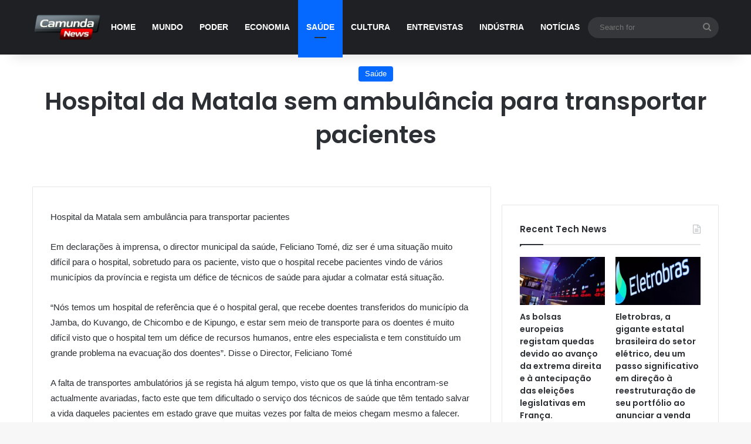

--- FILE ---
content_type: text/html; charset=UTF-8
request_url: https://camundanews.com/hospital-da-matala-sem-ambulancia-para-transportar-pacientes-camunda-news/
body_size: 15879
content:
<!DOCTYPE html>
<html lang="en-US" class="" data-skin="light" prefix="og: http://ogp.me/ns#">
<head>
	<meta charset="UTF-8" />
	<link rel="profile" href="https://gmpg.org/xfn/11" />
	<title>Hospital da Matala sem ambulância para transportar pacientes &#8211; Camunda News &#8211; not&iacute;cias de Angola de do mundo</title>

<meta http-equiv='x-dns-prefetch-control' content='on'>
<link rel='dns-prefetch' href='//cdnjs.cloudflare.com' />
<link rel='dns-prefetch' href='//ajax.googleapis.com' />
<link rel='dns-prefetch' href='//fonts.googleapis.com' />
<link rel='dns-prefetch' href='//fonts.gstatic.com' />
<link rel='dns-prefetch' href='//s.gravatar.com' />
<link rel='dns-prefetch' href='//www.google-analytics.com' />
<link rel='preload' as='script' href='https://ajax.googleapis.com/ajax/libs/webfont/1/webfont.js'>
    <style>
        #wpadminbar #wp-admin-bar-p404_free_top_button .ab-icon:before {
            content: "\f103";
            color:red;
            top: 2px;
        }
    </style>
    <meta name='robots' content='max-image-preview:large' />
<link rel="alternate" type="application/rss+xml" title="Camunda News - not&iacute;cias de Angola de do mundo &raquo; Feed" href="https://camundanews.com/feed/" />
<link rel="alternate" type="application/rss+xml" title="Camunda News - not&iacute;cias de Angola de do mundo &raquo; Comments Feed" href="https://camundanews.com/comments/feed/" />

		<style type="text/css">
			:root{				
			--tie-preset-gradient-1: linear-gradient(135deg, rgba(6, 147, 227, 1) 0%, rgb(155, 81, 224) 100%);
			--tie-preset-gradient-2: linear-gradient(135deg, rgb(122, 220, 180) 0%, rgb(0, 208, 130) 100%);
			--tie-preset-gradient-3: linear-gradient(135deg, rgba(252, 185, 0, 1) 0%, rgba(255, 105, 0, 1) 100%);
			--tie-preset-gradient-4: linear-gradient(135deg, rgba(255, 105, 0, 1) 0%, rgb(207, 46, 46) 100%);
			--tie-preset-gradient-5: linear-gradient(135deg, rgb(238, 238, 238) 0%, rgb(169, 184, 195) 100%);
			--tie-preset-gradient-6: linear-gradient(135deg, rgb(74, 234, 220) 0%, rgb(151, 120, 209) 20%, rgb(207, 42, 186) 40%, rgb(238, 44, 130) 60%, rgb(251, 105, 98) 80%, rgb(254, 248, 76) 100%);
			--tie-preset-gradient-7: linear-gradient(135deg, rgb(255, 206, 236) 0%, rgb(152, 150, 240) 100%);
			--tie-preset-gradient-8: linear-gradient(135deg, rgb(254, 205, 165) 0%, rgb(254, 45, 45) 50%, rgb(107, 0, 62) 100%);
			--tie-preset-gradient-9: linear-gradient(135deg, rgb(255, 203, 112) 0%, rgb(199, 81, 192) 50%, rgb(65, 88, 208) 100%);
			--tie-preset-gradient-10: linear-gradient(135deg, rgb(255, 245, 203) 0%, rgb(182, 227, 212) 50%, rgb(51, 167, 181) 100%);
			--tie-preset-gradient-11: linear-gradient(135deg, rgb(202, 248, 128) 0%, rgb(113, 206, 126) 100%);
			--tie-preset-gradient-12: linear-gradient(135deg, rgb(2, 3, 129) 0%, rgb(40, 116, 252) 100%);
			--tie-preset-gradient-13: linear-gradient(135deg, #4D34FA, #ad34fa);
			--tie-preset-gradient-14: linear-gradient(135deg, #0057FF, #31B5FF);
			--tie-preset-gradient-15: linear-gradient(135deg, #FF007A, #FF81BD);
			--tie-preset-gradient-16: linear-gradient(135deg, #14111E, #4B4462);
			--tie-preset-gradient-17: linear-gradient(135deg, #F32758, #FFC581);

			
					--main-nav-background: #1f2024;
					--main-nav-secondry-background: rgba(0,0,0,0.2);
					--main-nav-primary-color: #0088ff;
					--main-nav-contrast-primary-color: #FFFFFF;
					--main-nav-text-color: #FFFFFF;
					--main-nav-secondry-text-color: rgba(225,255,255,0.5);
					--main-nav-main-border-color: rgba(255,255,255,0.07);
					--main-nav-secondry-border-color: rgba(255,255,255,0.04);
				
			}
		</style>
	<link rel="alternate" title="oEmbed (JSON)" type="application/json+oembed" href="https://camundanews.com/wp-json/oembed/1.0/embed?url=https%3A%2F%2Fcamundanews.com%2Fhospital-da-matala-sem-ambulancia-para-transportar-pacientes-camunda-news%2F" />
<link rel="alternate" title="oEmbed (XML)" type="text/xml+oembed" href="https://camundanews.com/wp-json/oembed/1.0/embed?url=https%3A%2F%2Fcamundanews.com%2Fhospital-da-matala-sem-ambulancia-para-transportar-pacientes-camunda-news%2F&#038;format=xml" />

<meta property="og:title" content="Hospital da Matala sem ambulância para transportar pacientes - Camunda News - not&iacute;cias de Angola de do mundo" />
<meta property="og:type" content="article" />
<meta property="og:description" content="Hospital da Matala sem ambulância para transportar pacientes Em declarações à imprensa, o director m" />
<meta property="og:url" content="https://camundanews.com/hospital-da-matala-sem-ambulancia-para-transportar-pacientes-camunda-news/" />
<meta property="og:site_name" content="Camunda News - not&iacute;cias de Angola de do mundo" />
<meta name="viewport" content="width=device-width, initial-scale=1.0" /><style id='wp-img-auto-sizes-contain-inline-css' type='text/css'>
img:is([sizes=auto i],[sizes^="auto," i]){contain-intrinsic-size:3000px 1500px}
/*# sourceURL=wp-img-auto-sizes-contain-inline-css */
</style>
<style id='wp-emoji-styles-inline-css' type='text/css'>

	img.wp-smiley, img.emoji {
		display: inline !important;
		border: none !important;
		box-shadow: none !important;
		height: 1em !important;
		width: 1em !important;
		margin: 0 0.07em !important;
		vertical-align: -0.1em !important;
		background: none !important;
		padding: 0 !important;
	}
/*# sourceURL=wp-emoji-styles-inline-css */
</style>
<link rel='stylesheet' id='taqyeem-buttons-style-css' href='https://camundanews.com/wp-content/plugins/taqyeem-buttons/assets/style.css?ver=6.9' type='text/css' media='all' />
<link rel='stylesheet' id='tie-css-base-css' href='https://camundanews.com/wp-content/themes/jannah/assets/css/base.min.css?ver=7.2.0' type='text/css' media='all' />
<link rel='stylesheet' id='tie-css-styles-css' href='https://camundanews.com/wp-content/themes/jannah/assets/css/style.min.css?ver=7.2.0' type='text/css' media='all' />
<link rel='stylesheet' id='tie-css-widgets-css' href='https://camundanews.com/wp-content/themes/jannah/assets/css/widgets.min.css?ver=7.2.0' type='text/css' media='all' />
<link rel='stylesheet' id='tie-css-helpers-css' href='https://camundanews.com/wp-content/themes/jannah/assets/css/helpers.min.css?ver=7.2.0' type='text/css' media='all' />
<link rel='stylesheet' id='tie-fontawesome5-css' href='https://camundanews.com/wp-content/themes/jannah/assets/css/fontawesome.css?ver=7.2.0' type='text/css' media='all' />
<link rel='stylesheet' id='tie-css-ilightbox-css' href='https://camundanews.com/wp-content/themes/jannah/assets/ilightbox/dark-skin/skin.css?ver=7.2.0' type='text/css' media='all' />
<link rel='stylesheet' id='tie-css-shortcodes-css' href='https://camundanews.com/wp-content/themes/jannah/assets/css/plugins/shortcodes.min.css?ver=7.2.0' type='text/css' media='all' />
<link rel='stylesheet' id='tie-css-single-css' href='https://camundanews.com/wp-content/themes/jannah/assets/css/single.min.css?ver=7.2.0' type='text/css' media='all' />
<link rel='stylesheet' id='tie-css-print-css' href='https://camundanews.com/wp-content/themes/jannah/assets/css/print.css?ver=7.2.0' type='text/css' media='print' />
<link rel='stylesheet' id='taqyeem-styles-css' href='https://camundanews.com/wp-content/themes/jannah/assets/css/plugins/taqyeem.min.css?ver=7.2.0' type='text/css' media='all' />
<style id='taqyeem-styles-inline-css' type='text/css'>
.wf-active .logo-text,.wf-active h1,.wf-active h2,.wf-active h3,.wf-active h4,.wf-active h5,.wf-active h6,.wf-active .the-subtitle{font-family: 'Poppins';}#main-nav .main-menu > ul > li > a{text-transform: uppercase;}.tie-cat-65,.tie-cat-item-65 > span{background-color:#e67e22 !important;color:#FFFFFF !important;}.tie-cat-65:after{border-top-color:#e67e22 !important;}.tie-cat-65:hover{background-color:#c86004 !important;}.tie-cat-65:hover:after{border-top-color:#c86004 !important;}.tie-cat-73,.tie-cat-item-73 > span{background-color:#2ecc71 !important;color:#FFFFFF !important;}.tie-cat-73:after{border-top-color:#2ecc71 !important;}.tie-cat-73:hover{background-color:#10ae53 !important;}.tie-cat-73:hover:after{border-top-color:#10ae53 !important;}.tie-cat-75,.tie-cat-item-75 > span{background-color:#9b59b6 !important;color:#FFFFFF !important;}.tie-cat-75:after{border-top-color:#9b59b6 !important;}.tie-cat-75:hover{background-color:#7d3b98 !important;}.tie-cat-75:hover:after{border-top-color:#7d3b98 !important;}.tie-cat-78,.tie-cat-item-78 > span{background-color:#34495e !important;color:#FFFFFF !important;}.tie-cat-78:after{border-top-color:#34495e !important;}.tie-cat-78:hover{background-color:#162b40 !important;}.tie-cat-78:hover:after{border-top-color:#162b40 !important;}.tie-cat-79,.tie-cat-item-79 > span{background-color:#795548 !important;color:#FFFFFF !important;}.tie-cat-79:after{border-top-color:#795548 !important;}.tie-cat-79:hover{background-color:#5b372a !important;}.tie-cat-79:hover:after{border-top-color:#5b372a !important;}.tie-cat-80,.tie-cat-item-80 > span{background-color:#4CAF50 !important;color:#FFFFFF !important;}.tie-cat-80:after{border-top-color:#4CAF50 !important;}.tie-cat-80:hover{background-color:#2e9132 !important;}.tie-cat-80:hover:after{border-top-color:#2e9132 !important;}@media (max-width: 991px){.side-aside.normal-side{background: #2f88d6;background: -webkit-linear-gradient(135deg,#5933a2,#2f88d6 );background: -moz-linear-gradient(135deg,#5933a2,#2f88d6 );background: -o-linear-gradient(135deg,#5933a2,#2f88d6 );background: linear-gradient(135deg,#2f88d6,#5933a2 );}}.tie-insta-header {margin-bottom: 15px;}.tie-insta-avatar a {width: 70px;height: 70px;display: block;position: relative;float: left;margin-right: 15px;margin-bottom: 15px;}.tie-insta-avatar a:before {content: "";position: absolute;width: calc(100% + 6px);height: calc(100% + 6px);left: -3px;top: -3px;border-radius: 50%;background: #d6249f;background: radial-gradient(circle at 30% 107%,#fdf497 0%,#fdf497 5%,#fd5949 45%,#d6249f 60%,#285AEB 90%);}.tie-insta-avatar a:after {position: absolute;content: "";width: calc(100% + 3px);height: calc(100% + 3px);left: -2px;top: -2px;border-radius: 50%;background: #fff;}.dark-skin .tie-insta-avatar a:after {background: #27292d;}.tie-insta-avatar img {border-radius: 50%;position: relative;z-index: 2;transition: all 0.25s;}.tie-insta-avatar img:hover {box-shadow: 0px 0px 15px 0 #6b54c6;}.tie-insta-info {font-size: 1.3em;font-weight: bold;margin-bottom: 5px;}
/*# sourceURL=taqyeem-styles-inline-css */
</style>
<script type="text/javascript" src="https://camundanews.com/wp-includes/js/jquery/jquery.min.js?ver=3.7.1" id="jquery-core-js"></script>
<script type="text/javascript" src="https://camundanews.com/wp-includes/js/jquery/jquery-migrate.min.js?ver=3.4.1" id="jquery-migrate-js"></script>
<link rel="https://api.w.org/" href="https://camundanews.com/wp-json/" /><link rel="alternate" title="JSON" type="application/json" href="https://camundanews.com/wp-json/wp/v2/posts/394" /><link rel="EditURI" type="application/rsd+xml" title="RSD" href="https://camundanews.com/xmlrpc.php?rsd" />
<meta name="generator" content="WordPress 6.9" />
<link rel="canonical" href="https://camundanews.com/hospital-da-matala-sem-ambulancia-para-transportar-pacientes-camunda-news/" />
<link rel='shortlink' href='https://camundanews.com/?p=394' />
<script type='text/javascript'>
/* <![CDATA[ */
var taqyeem = {"ajaxurl":"https://camundanews.com/wp-admin/admin-ajax.php" , "your_rating":"Your Rating:"};
/* ]]> */
</script>

 <meta name="description" content="Hospital da Matala sem ambulância para transportar pacientes Em declarações à imprensa, o director municipal da saúde, Feliciano Tomé, diz ser é uma s" /><meta http-equiv="X-UA-Compatible" content="IE=edge">
<style type="text/css">.broken_link, a.broken_link {
	text-decoration: line-through;
}</style><link rel="icon" href="https://camundanews.com/wp-content/uploads/2024/06/cropped-favicon-32x32.png" sizes="32x32" />
<link rel="icon" href="https://camundanews.com/wp-content/uploads/2024/06/cropped-favicon-192x192.png" sizes="192x192" />
<link rel="apple-touch-icon" href="https://camundanews.com/wp-content/uploads/2024/06/cropped-favicon-180x180.png" />
<meta name="msapplication-TileImage" content="https://camundanews.com/wp-content/uploads/2024/06/cropped-favicon-270x270.png" />
<style id="yellow-pencil">
/*
	The following CSS codes are created by the YellowPencil plugin.
	https://yellowpencil.waspthemes.com/
*/
#tie-wrapper .stream-item .stream-item-top{display:none;}#share-buttons-top .share-links{display:none;}.sidebar a .widget-stream-image{display:none;}#tie-wrapper .about-author{display:none;}#post-newsletter{display:none;}.entry-header-outer .entry-header .post-meta{display:none;}@media (min-width:769px){#share-buttons-bottom{display:none;}}
</style><style id='global-styles-inline-css' type='text/css'>
:root{--wp--preset--aspect-ratio--square: 1;--wp--preset--aspect-ratio--4-3: 4/3;--wp--preset--aspect-ratio--3-4: 3/4;--wp--preset--aspect-ratio--3-2: 3/2;--wp--preset--aspect-ratio--2-3: 2/3;--wp--preset--aspect-ratio--16-9: 16/9;--wp--preset--aspect-ratio--9-16: 9/16;--wp--preset--color--black: #000000;--wp--preset--color--cyan-bluish-gray: #abb8c3;--wp--preset--color--white: #ffffff;--wp--preset--color--pale-pink: #f78da7;--wp--preset--color--vivid-red: #cf2e2e;--wp--preset--color--luminous-vivid-orange: #ff6900;--wp--preset--color--luminous-vivid-amber: #fcb900;--wp--preset--color--light-green-cyan: #7bdcb5;--wp--preset--color--vivid-green-cyan: #00d084;--wp--preset--color--pale-cyan-blue: #8ed1fc;--wp--preset--color--vivid-cyan-blue: #0693e3;--wp--preset--color--vivid-purple: #9b51e0;--wp--preset--color--global-color: #0088ff;--wp--preset--gradient--vivid-cyan-blue-to-vivid-purple: linear-gradient(135deg,rgb(6,147,227) 0%,rgb(155,81,224) 100%);--wp--preset--gradient--light-green-cyan-to-vivid-green-cyan: linear-gradient(135deg,rgb(122,220,180) 0%,rgb(0,208,130) 100%);--wp--preset--gradient--luminous-vivid-amber-to-luminous-vivid-orange: linear-gradient(135deg,rgb(252,185,0) 0%,rgb(255,105,0) 100%);--wp--preset--gradient--luminous-vivid-orange-to-vivid-red: linear-gradient(135deg,rgb(255,105,0) 0%,rgb(207,46,46) 100%);--wp--preset--gradient--very-light-gray-to-cyan-bluish-gray: linear-gradient(135deg,rgb(238,238,238) 0%,rgb(169,184,195) 100%);--wp--preset--gradient--cool-to-warm-spectrum: linear-gradient(135deg,rgb(74,234,220) 0%,rgb(151,120,209) 20%,rgb(207,42,186) 40%,rgb(238,44,130) 60%,rgb(251,105,98) 80%,rgb(254,248,76) 100%);--wp--preset--gradient--blush-light-purple: linear-gradient(135deg,rgb(255,206,236) 0%,rgb(152,150,240) 100%);--wp--preset--gradient--blush-bordeaux: linear-gradient(135deg,rgb(254,205,165) 0%,rgb(254,45,45) 50%,rgb(107,0,62) 100%);--wp--preset--gradient--luminous-dusk: linear-gradient(135deg,rgb(255,203,112) 0%,rgb(199,81,192) 50%,rgb(65,88,208) 100%);--wp--preset--gradient--pale-ocean: linear-gradient(135deg,rgb(255,245,203) 0%,rgb(182,227,212) 50%,rgb(51,167,181) 100%);--wp--preset--gradient--electric-grass: linear-gradient(135deg,rgb(202,248,128) 0%,rgb(113,206,126) 100%);--wp--preset--gradient--midnight: linear-gradient(135deg,rgb(2,3,129) 0%,rgb(40,116,252) 100%);--wp--preset--font-size--small: 13px;--wp--preset--font-size--medium: 20px;--wp--preset--font-size--large: 36px;--wp--preset--font-size--x-large: 42px;--wp--preset--spacing--20: 0.44rem;--wp--preset--spacing--30: 0.67rem;--wp--preset--spacing--40: 1rem;--wp--preset--spacing--50: 1.5rem;--wp--preset--spacing--60: 2.25rem;--wp--preset--spacing--70: 3.38rem;--wp--preset--spacing--80: 5.06rem;--wp--preset--shadow--natural: 6px 6px 9px rgba(0, 0, 0, 0.2);--wp--preset--shadow--deep: 12px 12px 50px rgba(0, 0, 0, 0.4);--wp--preset--shadow--sharp: 6px 6px 0px rgba(0, 0, 0, 0.2);--wp--preset--shadow--outlined: 6px 6px 0px -3px rgb(255, 255, 255), 6px 6px rgb(0, 0, 0);--wp--preset--shadow--crisp: 6px 6px 0px rgb(0, 0, 0);}:where(.is-layout-flex){gap: 0.5em;}:where(.is-layout-grid){gap: 0.5em;}body .is-layout-flex{display: flex;}.is-layout-flex{flex-wrap: wrap;align-items: center;}.is-layout-flex > :is(*, div){margin: 0;}body .is-layout-grid{display: grid;}.is-layout-grid > :is(*, div){margin: 0;}:where(.wp-block-columns.is-layout-flex){gap: 2em;}:where(.wp-block-columns.is-layout-grid){gap: 2em;}:where(.wp-block-post-template.is-layout-flex){gap: 1.25em;}:where(.wp-block-post-template.is-layout-grid){gap: 1.25em;}.has-black-color{color: var(--wp--preset--color--black) !important;}.has-cyan-bluish-gray-color{color: var(--wp--preset--color--cyan-bluish-gray) !important;}.has-white-color{color: var(--wp--preset--color--white) !important;}.has-pale-pink-color{color: var(--wp--preset--color--pale-pink) !important;}.has-vivid-red-color{color: var(--wp--preset--color--vivid-red) !important;}.has-luminous-vivid-orange-color{color: var(--wp--preset--color--luminous-vivid-orange) !important;}.has-luminous-vivid-amber-color{color: var(--wp--preset--color--luminous-vivid-amber) !important;}.has-light-green-cyan-color{color: var(--wp--preset--color--light-green-cyan) !important;}.has-vivid-green-cyan-color{color: var(--wp--preset--color--vivid-green-cyan) !important;}.has-pale-cyan-blue-color{color: var(--wp--preset--color--pale-cyan-blue) !important;}.has-vivid-cyan-blue-color{color: var(--wp--preset--color--vivid-cyan-blue) !important;}.has-vivid-purple-color{color: var(--wp--preset--color--vivid-purple) !important;}.has-black-background-color{background-color: var(--wp--preset--color--black) !important;}.has-cyan-bluish-gray-background-color{background-color: var(--wp--preset--color--cyan-bluish-gray) !important;}.has-white-background-color{background-color: var(--wp--preset--color--white) !important;}.has-pale-pink-background-color{background-color: var(--wp--preset--color--pale-pink) !important;}.has-vivid-red-background-color{background-color: var(--wp--preset--color--vivid-red) !important;}.has-luminous-vivid-orange-background-color{background-color: var(--wp--preset--color--luminous-vivid-orange) !important;}.has-luminous-vivid-amber-background-color{background-color: var(--wp--preset--color--luminous-vivid-amber) !important;}.has-light-green-cyan-background-color{background-color: var(--wp--preset--color--light-green-cyan) !important;}.has-vivid-green-cyan-background-color{background-color: var(--wp--preset--color--vivid-green-cyan) !important;}.has-pale-cyan-blue-background-color{background-color: var(--wp--preset--color--pale-cyan-blue) !important;}.has-vivid-cyan-blue-background-color{background-color: var(--wp--preset--color--vivid-cyan-blue) !important;}.has-vivid-purple-background-color{background-color: var(--wp--preset--color--vivid-purple) !important;}.has-black-border-color{border-color: var(--wp--preset--color--black) !important;}.has-cyan-bluish-gray-border-color{border-color: var(--wp--preset--color--cyan-bluish-gray) !important;}.has-white-border-color{border-color: var(--wp--preset--color--white) !important;}.has-pale-pink-border-color{border-color: var(--wp--preset--color--pale-pink) !important;}.has-vivid-red-border-color{border-color: var(--wp--preset--color--vivid-red) !important;}.has-luminous-vivid-orange-border-color{border-color: var(--wp--preset--color--luminous-vivid-orange) !important;}.has-luminous-vivid-amber-border-color{border-color: var(--wp--preset--color--luminous-vivid-amber) !important;}.has-light-green-cyan-border-color{border-color: var(--wp--preset--color--light-green-cyan) !important;}.has-vivid-green-cyan-border-color{border-color: var(--wp--preset--color--vivid-green-cyan) !important;}.has-pale-cyan-blue-border-color{border-color: var(--wp--preset--color--pale-cyan-blue) !important;}.has-vivid-cyan-blue-border-color{border-color: var(--wp--preset--color--vivid-cyan-blue) !important;}.has-vivid-purple-border-color{border-color: var(--wp--preset--color--vivid-purple) !important;}.has-vivid-cyan-blue-to-vivid-purple-gradient-background{background: var(--wp--preset--gradient--vivid-cyan-blue-to-vivid-purple) !important;}.has-light-green-cyan-to-vivid-green-cyan-gradient-background{background: var(--wp--preset--gradient--light-green-cyan-to-vivid-green-cyan) !important;}.has-luminous-vivid-amber-to-luminous-vivid-orange-gradient-background{background: var(--wp--preset--gradient--luminous-vivid-amber-to-luminous-vivid-orange) !important;}.has-luminous-vivid-orange-to-vivid-red-gradient-background{background: var(--wp--preset--gradient--luminous-vivid-orange-to-vivid-red) !important;}.has-very-light-gray-to-cyan-bluish-gray-gradient-background{background: var(--wp--preset--gradient--very-light-gray-to-cyan-bluish-gray) !important;}.has-cool-to-warm-spectrum-gradient-background{background: var(--wp--preset--gradient--cool-to-warm-spectrum) !important;}.has-blush-light-purple-gradient-background{background: var(--wp--preset--gradient--blush-light-purple) !important;}.has-blush-bordeaux-gradient-background{background: var(--wp--preset--gradient--blush-bordeaux) !important;}.has-luminous-dusk-gradient-background{background: var(--wp--preset--gradient--luminous-dusk) !important;}.has-pale-ocean-gradient-background{background: var(--wp--preset--gradient--pale-ocean) !important;}.has-electric-grass-gradient-background{background: var(--wp--preset--gradient--electric-grass) !important;}.has-midnight-gradient-background{background: var(--wp--preset--gradient--midnight) !important;}.has-small-font-size{font-size: var(--wp--preset--font-size--small) !important;}.has-medium-font-size{font-size: var(--wp--preset--font-size--medium) !important;}.has-large-font-size{font-size: var(--wp--preset--font-size--large) !important;}.has-x-large-font-size{font-size: var(--wp--preset--font-size--x-large) !important;}
/*# sourceURL=global-styles-inline-css */
</style>
</head>

<body id="tie-body" class="wp-singular post-template-default single single-post postid-394 single-format-standard wp-theme-jannah tie-no-js non-logged-in wrapper-has-shadow block-head-1 magazine1 is-thumb-overlay-disabled is-desktop is-header-layout-1 has-header-ad sidebar-right has-sidebar post-layout-7 full-width-title-full-width-media has-mobile-share hide_share_post_top hide_share_post_bottom">



<div class="background-overlay">

	<div id="tie-container" class="site tie-container">

		
		<div id="tie-wrapper">

			
<header id="theme-header" class="theme-header header-layout-1 main-nav-dark main-nav-default-dark main-nav-below has-stream-item has-shadow has-normal-width-logo mobile-header-default">
	
<div class="main-nav-wrapper">
	<nav id="main-nav" data-skin="search-in-main-nav" class="main-nav header-nav live-search-parent menu-style-default menu-style-solid-bg" style="line-height:93px" aria-label="Primary Navigation">
		<div class="container">

			<div class="main-menu-wrapper">

				<div id="mobile-header-components-area_1" class="mobile-header-components"><ul class="components"><li class="mobile-component_menu custom-menu-link"><a href="#" id="mobile-menu-icon" class=""><span class="tie-mobile-menu-icon nav-icon is-layout-1"></span><span class="screen-reader-text">Menu</span></a></li></ul></div>
						<div class="header-layout-1-logo" style="width:120px">
							
		<div id="logo" class="image-logo" >

			
			<a title="Camunda News - notícias de Angola de do mundo" href="https://camundanews.com/">
				
				<picture class="tie-logo-default tie-logo-picture">
					
					<source class="tie-logo-source-default tie-logo-source" srcset="https://camundanews.com/wp-content/uploads/2024/06/logo_390df7ef3dacb9883cd0469dc2c91de2.png">
					<img class="tie-logo-img-default tie-logo-img" src="https://camundanews.com/wp-content/uploads/2024/06/logo_390df7ef3dacb9883cd0469dc2c91de2.png" alt="Camunda News - notícias de Angola de do mundo" width="120" height="53" style="max-height:53px !important; width: auto;" />
				</picture>
						</a>

			
		</div><!-- #logo /-->

								</div>

						<div id="mobile-header-components-area_2" class="mobile-header-components"><ul class="components"><li class="mobile-component_search custom-menu-link">
				<a href="#" class="tie-search-trigger-mobile">
					<span class="tie-icon-search tie-search-icon" aria-hidden="true"></span>
					<span class="screen-reader-text">Search for</span>
				</a>
			</li></ul></div>
				<div id="menu-components-wrap">

					
					<div class="main-menu main-menu-wrap">
						<div id="main-nav-menu" class="main-menu header-menu"><ul id="menu-nav" class="menu"><li id="menu-item-6264" class="menu-item menu-item-type-post_type menu-item-object-page menu-item-home menu-item-6264"><a href="https://camundanews.com/">Home</a></li>
<li id="menu-item-6011" class="menu-item menu-item-type-taxonomy menu-item-object-category menu-item-6011"><a href="https://camundanews.com/category/mundo/">Mundo</a></li>
<li id="menu-item-6012" class="menu-item menu-item-type-taxonomy menu-item-object-category menu-item-6012"><a href="https://camundanews.com/category/poder/">Poder</a></li>
<li id="menu-item-6013" class="menu-item menu-item-type-taxonomy menu-item-object-category menu-item-6013"><a href="https://camundanews.com/category/economia/">Economia</a></li>
<li id="menu-item-6014" class="menu-item menu-item-type-taxonomy menu-item-object-category current-post-ancestor current-menu-parent current-post-parent menu-item-6014 tie-current-menu"><a href="https://camundanews.com/category/saude/">Saúde</a></li>
<li id="menu-item-6015" class="menu-item menu-item-type-taxonomy menu-item-object-category menu-item-6015"><a href="https://camundanews.com/category/cultura/">Cultura</a></li>
<li id="menu-item-6016" class="menu-item menu-item-type-taxonomy menu-item-object-category menu-item-6016"><a href="https://camundanews.com/category/entrevistas/">Entrevistas</a></li>
<li id="menu-item-6017" class="menu-item menu-item-type-taxonomy menu-item-object-category menu-item-6017"><a href="https://camundanews.com/category/industria/">Indústria</a></li>
<li id="menu-item-6018" class="menu-item menu-item-type-taxonomy menu-item-object-category menu-item-6018"><a href="https://camundanews.com/category/noticias/">Notícias</a></li>
</ul></div>					</div><!-- .main-menu /-->

					<ul class="components">			<li class="search-bar menu-item custom-menu-link" aria-label="Search">
				<form method="get" id="search" action="https://camundanews.com/">
					<input id="search-input" class="is-ajax-search"  inputmode="search" type="text" name="s" title="Search for" placeholder="Search for" />
					<button id="search-submit" type="submit">
						<span class="tie-icon-search tie-search-icon" aria-hidden="true"></span>
						<span class="screen-reader-text">Search for</span>
					</button>
				</form>
			</li>
			</ul><!-- Components -->
				</div><!-- #menu-components-wrap /-->
			</div><!-- .main-menu-wrapper /-->
		</div><!-- .container /-->

			</nav><!-- #main-nav /-->
</div><!-- .main-nav-wrapper /-->

</header>

<div class="stream-item stream-item-top-wrapper"><div class="stream-item-top">
					<a href="#" title="Buy Jannah Theme" target="_blank" rel="nofollow noopener">
						<img src="https://placehold.it/728x90" alt="Buy Jannah Theme" width="728" height="91" />
					</a>
				</div></div><!-- .tie-col /-->
			<div class="container fullwidth-entry-title-wrapper">
				<div class="container-wrapper fullwidth-entry-title">
<header class="entry-header-outer">

	
	<div class="entry-header">

		<span class="post-cat-wrap"><a class="post-cat tie-cat-28" href="https://camundanews.com/category/saude/">Saúde</a></span>
		<h1 class="post-title entry-title">
			Hospital da Matala sem ambulância para transportar pacientes		</h1>

		<div class="single-post-meta post-meta clearfix"><span class="author-meta single-author with-avatars"><span class="meta-item meta-author-wrapper meta-author-1">
						<span class="meta-author-avatar">
							<a href="https://camundanews.com/author/admin/"><img alt='Photo of admin' src='https://secure.gravatar.com/avatar/54df379fea4a230a1cf3b225a7eac152cafc27625dac562ee3ea9992054bfd1f?s=140&#038;d=mm&#038;r=g' srcset='https://secure.gravatar.com/avatar/54df379fea4a230a1cf3b225a7eac152cafc27625dac562ee3ea9992054bfd1f?s=280&#038;d=mm&#038;r=g 2x' class='avatar avatar-140 photo' height='140' width='140' decoding='async'/></a>
						</span>
					<span class="meta-author"><a href="https://camundanews.com/author/admin/" class="author-name tie-icon" title="admin">admin</a></span>
						<a href="/cdn-cgi/l/email-protection#b2d3d6dfdbdcf2d1d3dfc7dcd6d3dcd7c5c19cd1dddf" class="author-email-link" target="_blank" rel="nofollow noopener" title="Send an email">
							<span class="tie-icon-envelope" aria-hidden="true"></span>
							<span class="screen-reader-text">Send an email</span>
						</a>
					</span></span><span class="date meta-item tie-icon">October 19, 2021</span><div class="tie-alignright"><span class="meta-views meta-item "><span class="tie-icon-fire" aria-hidden="true"></span> 241 </span><span class="meta-reading-time meta-item"><span class="tie-icon-bookmark" aria-hidden="true"></span> 2 minutes read</span> </div></div><!-- .post-meta -->	</div><!-- .entry-header /-->

	
	
</header><!-- .entry-header-outer /-->


				</div>
			</div>
		<div class="container fullwidth-featured-area-wrapper"></div><!-- .container /--><div id="content" class="site-content container"><div id="main-content-row" class="tie-row main-content-row">

<div class="main-content tie-col-md-8 tie-col-xs-12" role="main">

	
	<article id="the-post" class="container-wrapper post-content tie-standard">

		

		<div id="share-buttons-top" class="share-buttons share-buttons-top">
			<div class="share-links  icons-only">
				
				<a href="https://www.facebook.com/sharer.php?u=https://camundanews.com/hospital-da-matala-sem-ambulancia-para-transportar-pacientes-camunda-news/" rel="external noopener nofollow" title="Facebook" target="_blank" class="facebook-share-btn " data-raw="https://www.facebook.com/sharer.php?u={post_link}">
					<span class="share-btn-icon tie-icon-facebook"></span> <span class="screen-reader-text">Facebook</span>
				</a>
				<a href="https://twitter.com/intent/tweet?text=Hospital%20da%20Matala%20sem%20ambul%C3%A2ncia%20para%20transportar%20pacientes&#038;url=https://camundanews.com/hospital-da-matala-sem-ambulancia-para-transportar-pacientes-camunda-news/" rel="external noopener nofollow" title="X" target="_blank" class="twitter-share-btn " data-raw="https://twitter.com/intent/tweet?text={post_title}&amp;url={post_link}">
					<span class="share-btn-icon tie-icon-twitter"></span> <span class="screen-reader-text">X</span>
				</a>
				<a href="https://www.linkedin.com/shareArticle?mini=true&#038;url=https://camundanews.com/hospital-da-matala-sem-ambulancia-para-transportar-pacientes-camunda-news/&#038;title=Hospital%20da%20Matala%20sem%20ambul%C3%A2ncia%20para%20transportar%20pacientes" rel="external noopener nofollow" title="LinkedIn" target="_blank" class="linkedin-share-btn " data-raw="https://www.linkedin.com/shareArticle?mini=true&amp;url={post_full_link}&amp;title={post_title}">
					<span class="share-btn-icon tie-icon-linkedin"></span> <span class="screen-reader-text">LinkedIn</span>
				</a>
				<a href="https://www.tumblr.com/share/link?url=https://camundanews.com/hospital-da-matala-sem-ambulancia-para-transportar-pacientes-camunda-news/&#038;name=Hospital%20da%20Matala%20sem%20ambul%C3%A2ncia%20para%20transportar%20pacientes" rel="external noopener nofollow" title="Tumblr" target="_blank" class="tumblr-share-btn " data-raw="https://www.tumblr.com/share/link?url={post_link}&amp;name={post_title}">
					<span class="share-btn-icon tie-icon-tumblr"></span> <span class="screen-reader-text">Tumblr</span>
				</a>
				<a href="https://pinterest.com/pin/create/button/?url=https://camundanews.com/hospital-da-matala-sem-ambulancia-para-transportar-pacientes-camunda-news/&#038;description=Hospital%20da%20Matala%20sem%20ambul%C3%A2ncia%20para%20transportar%20pacientes&#038;media=" rel="external noopener nofollow" title="Pinterest" target="_blank" class="pinterest-share-btn " data-raw="https://pinterest.com/pin/create/button/?url={post_link}&amp;description={post_title}&amp;media={post_img}">
					<span class="share-btn-icon tie-icon-pinterest"></span> <span class="screen-reader-text">Pinterest</span>
				</a>
				<a href="https://reddit.com/submit?url=https://camundanews.com/hospital-da-matala-sem-ambulancia-para-transportar-pacientes-camunda-news/&#038;title=Hospital%20da%20Matala%20sem%20ambul%C3%A2ncia%20para%20transportar%20pacientes" rel="external noopener nofollow" title="Reddit" target="_blank" class="reddit-share-btn " data-raw="https://reddit.com/submit?url={post_link}&amp;title={post_title}">
					<span class="share-btn-icon tie-icon-reddit"></span> <span class="screen-reader-text">Reddit</span>
				</a>
				<a href="https://vk.com/share.php?url=https://camundanews.com/hospital-da-matala-sem-ambulancia-para-transportar-pacientes-camunda-news/" rel="external noopener nofollow" title="VKontakte" target="_blank" class="vk-share-btn " data-raw="https://vk.com/share.php?url={post_link}">
					<span class="share-btn-icon tie-icon-vk"></span> <span class="screen-reader-text">VKontakte</span>
				</a>
				<a href="https://connect.ok.ru/dk?st.cmd=WidgetSharePreview&#038;st.shareUrl=https://camundanews.com/hospital-da-matala-sem-ambulancia-para-transportar-pacientes-camunda-news/&#038;description=Hospital%20da%20Matala%20sem%20ambul%C3%A2ncia%20para%20transportar%20pacientes&#038;media=" rel="external noopener nofollow" title="Odnoklassniki" target="_blank" class="odnoklassniki-share-btn " data-raw="https://connect.ok.ru/dk?st.cmd=WidgetSharePreview&st.shareUrl={post_link}&amp;description={post_title}&amp;media={post_img}">
					<span class="share-btn-icon tie-icon-odnoklassniki"></span> <span class="screen-reader-text">Odnoklassniki</span>
				</a>
				<a href="https://getpocket.com/save?title=Hospital%20da%20Matala%20sem%20ambul%C3%A2ncia%20para%20transportar%20pacientes&#038;url=https://camundanews.com/hospital-da-matala-sem-ambulancia-para-transportar-pacientes-camunda-news/" rel="external noopener nofollow" title="Pocket" target="_blank" class="pocket-share-btn " data-raw="https://getpocket.com/save?title={post_title}&amp;url={post_link}">
					<span class="share-btn-icon tie-icon-get-pocket"></span> <span class="screen-reader-text">Pocket</span>
				</a>			</div><!-- .share-links /-->
		</div><!-- .share-buttons /-->

		
		<div class="entry-content entry clearfix">

			
			<p>Hospital da Matala sem ambulância para transportar pacientes</p>
<p>Em declarações à imprensa, o director municipal da saúde, Feliciano Tomé, diz ser é uma situação muito difícil para o hospital, sobretudo para os paciente, visto que o hospital recebe pacientes vindo de vários municípios da província e regista um défice de técnicos de saúde para ajudar a colmatar está situação.</p>
<p>&#8220;Nós temos um hospital de referência que é o hospital geral, que recebe doentes transferidos do município da Jamba, do Kuvango, de Chicombo e de Kipungo, e estar sem meio de transporte para os doentes é muito difícil visto que o hospital tem um défice de recursos humanos, entre eles especialista e tem constituído um grande problema na evacuação dos doentes&#8221;. Disse o Director, Feliciano Tomé</p>
<p>A falta de transportes ambulatórios já se regista há algum tempo, visto que os que lá tinha encontram-se actualmente avariadas, facto este que tem dificultado o serviço dos técnicos de saúde que têm tentado salvar a vida daqueles pacientes em estado grave que muitas vezes por falta de meios chegam mesmo a falecer.</p>
<p>Feliciano Tomé, explica que a situação é mais grave do que parece e que muitas vezes são obrigados a contar com a ajuda dos familiares para transportarem os seus pacientes.</p>
<p>&#8220;As vezes contamos com o apoio mesmo dos familiares, as vezes transferimos com carrinhas que servem para apoios administrativos, temos que transferir o doente, o importante é chegar onde deve ser prestado a atenção médica especializada&#8221;.</p>
<p>Por sua vez, o director geral da referida unidade hospitalar, Eloísio Tchili, afirma que o referido hospital só funciona com 31 por cento da capacidade hospitalar instalada no local.</p>
<p>&#8220;Da capacidade hospitalar, só funciona 31% que são cerca de 130 trabalhadores quando deviam ser 316. Falar de médicos, é outro calcanhar, o hospital tem apenas 15 médicos, dos quais 2 especialistas, 1 pediatra e 2 génico-obstetra &#8220;. Afirmou o médico</p>
<p>O hospital geral da Matala é a segunda maior unidade sanitária da província da Huila e enfrenta vários problemas no atendimento à demanda. Atende cerca de 100 pacientes diários e dos 15 médicos citados, apenas cinco estão a trabalhar.</p>
<p>Eloisio Tchili lamenta o estado em que os mesmos trabalham e fala da subcarga em que estão exposto para dar solução as enfermidades dos cidadãos.</p>
<p>&#8220;É muito pesado, porque quando um médico devia atender por exemplo consultas externas o que são recomendáveis 10 pacientes, o médico acaba atendendo acima de 30 pacientes por dia e sozinho e depois tem que atender os doentes internados&#8221;.</p>

			
		</div><!-- .entry-content /-->

				<div id="post-extra-info">
			<div class="theiaStickySidebar">
				<div class="single-post-meta post-meta clearfix"><span class="author-meta single-author with-avatars"><span class="meta-item meta-author-wrapper meta-author-1">
						<span class="meta-author-avatar">
							<a href="https://camundanews.com/author/admin/"><img alt='Photo of admin' src='https://secure.gravatar.com/avatar/54df379fea4a230a1cf3b225a7eac152cafc27625dac562ee3ea9992054bfd1f?s=140&#038;d=mm&#038;r=g' srcset='https://secure.gravatar.com/avatar/54df379fea4a230a1cf3b225a7eac152cafc27625dac562ee3ea9992054bfd1f?s=280&#038;d=mm&#038;r=g 2x' class='avatar avatar-140 photo' height='140' width='140' decoding='async'/></a>
						</span>
					<span class="meta-author"><a href="https://camundanews.com/author/admin/" class="author-name tie-icon" title="admin">admin</a></span>
						<a href="/cdn-cgi/l/email-protection#1372777e7a7d5370727e667d77727d7664603d707c7e" class="author-email-link" target="_blank" rel="nofollow noopener" title="Send an email">
							<span class="tie-icon-envelope" aria-hidden="true"></span>
							<span class="screen-reader-text">Send an email</span>
						</a>
					</span></span><span class="date meta-item tie-icon">October 19, 2021</span><div class="tie-alignright"><span class="meta-views meta-item "><span class="tie-icon-fire" aria-hidden="true"></span> 241 </span><span class="meta-reading-time meta-item"><span class="tie-icon-bookmark" aria-hidden="true"></span> 2 minutes read</span> </div></div><!-- .post-meta -->

		<div id="share-buttons-top" class="share-buttons share-buttons-top">
			<div class="share-links  icons-only">
				
				<a href="https://www.facebook.com/sharer.php?u=https://camundanews.com/hospital-da-matala-sem-ambulancia-para-transportar-pacientes-camunda-news/" rel="external noopener nofollow" title="Facebook" target="_blank" class="facebook-share-btn " data-raw="https://www.facebook.com/sharer.php?u={post_link}">
					<span class="share-btn-icon tie-icon-facebook"></span> <span class="screen-reader-text">Facebook</span>
				</a>
				<a href="https://twitter.com/intent/tweet?text=Hospital%20da%20Matala%20sem%20ambul%C3%A2ncia%20para%20transportar%20pacientes&#038;url=https://camundanews.com/hospital-da-matala-sem-ambulancia-para-transportar-pacientes-camunda-news/" rel="external noopener nofollow" title="X" target="_blank" class="twitter-share-btn " data-raw="https://twitter.com/intent/tweet?text={post_title}&amp;url={post_link}">
					<span class="share-btn-icon tie-icon-twitter"></span> <span class="screen-reader-text">X</span>
				</a>
				<a href="https://www.linkedin.com/shareArticle?mini=true&#038;url=https://camundanews.com/hospital-da-matala-sem-ambulancia-para-transportar-pacientes-camunda-news/&#038;title=Hospital%20da%20Matala%20sem%20ambul%C3%A2ncia%20para%20transportar%20pacientes" rel="external noopener nofollow" title="LinkedIn" target="_blank" class="linkedin-share-btn " data-raw="https://www.linkedin.com/shareArticle?mini=true&amp;url={post_full_link}&amp;title={post_title}">
					<span class="share-btn-icon tie-icon-linkedin"></span> <span class="screen-reader-text">LinkedIn</span>
				</a>
				<a href="https://www.tumblr.com/share/link?url=https://camundanews.com/hospital-da-matala-sem-ambulancia-para-transportar-pacientes-camunda-news/&#038;name=Hospital%20da%20Matala%20sem%20ambul%C3%A2ncia%20para%20transportar%20pacientes" rel="external noopener nofollow" title="Tumblr" target="_blank" class="tumblr-share-btn " data-raw="https://www.tumblr.com/share/link?url={post_link}&amp;name={post_title}">
					<span class="share-btn-icon tie-icon-tumblr"></span> <span class="screen-reader-text">Tumblr</span>
				</a>
				<a href="https://pinterest.com/pin/create/button/?url=https://camundanews.com/hospital-da-matala-sem-ambulancia-para-transportar-pacientes-camunda-news/&#038;description=Hospital%20da%20Matala%20sem%20ambul%C3%A2ncia%20para%20transportar%20pacientes&#038;media=" rel="external noopener nofollow" title="Pinterest" target="_blank" class="pinterest-share-btn " data-raw="https://pinterest.com/pin/create/button/?url={post_link}&amp;description={post_title}&amp;media={post_img}">
					<span class="share-btn-icon tie-icon-pinterest"></span> <span class="screen-reader-text">Pinterest</span>
				</a>
				<a href="https://reddit.com/submit?url=https://camundanews.com/hospital-da-matala-sem-ambulancia-para-transportar-pacientes-camunda-news/&#038;title=Hospital%20da%20Matala%20sem%20ambul%C3%A2ncia%20para%20transportar%20pacientes" rel="external noopener nofollow" title="Reddit" target="_blank" class="reddit-share-btn " data-raw="https://reddit.com/submit?url={post_link}&amp;title={post_title}">
					<span class="share-btn-icon tie-icon-reddit"></span> <span class="screen-reader-text">Reddit</span>
				</a>
				<a href="https://vk.com/share.php?url=https://camundanews.com/hospital-da-matala-sem-ambulancia-para-transportar-pacientes-camunda-news/" rel="external noopener nofollow" title="VKontakte" target="_blank" class="vk-share-btn " data-raw="https://vk.com/share.php?url={post_link}">
					<span class="share-btn-icon tie-icon-vk"></span> <span class="screen-reader-text">VKontakte</span>
				</a>
				<a href="https://connect.ok.ru/dk?st.cmd=WidgetSharePreview&#038;st.shareUrl=https://camundanews.com/hospital-da-matala-sem-ambulancia-para-transportar-pacientes-camunda-news/&#038;description=Hospital%20da%20Matala%20sem%20ambul%C3%A2ncia%20para%20transportar%20pacientes&#038;media=" rel="external noopener nofollow" title="Odnoklassniki" target="_blank" class="odnoklassniki-share-btn " data-raw="https://connect.ok.ru/dk?st.cmd=WidgetSharePreview&st.shareUrl={post_link}&amp;description={post_title}&amp;media={post_img}">
					<span class="share-btn-icon tie-icon-odnoklassniki"></span> <span class="screen-reader-text">Odnoklassniki</span>
				</a>
				<a href="https://getpocket.com/save?title=Hospital%20da%20Matala%20sem%20ambul%C3%A2ncia%20para%20transportar%20pacientes&#038;url=https://camundanews.com/hospital-da-matala-sem-ambulancia-para-transportar-pacientes-camunda-news/" rel="external noopener nofollow" title="Pocket" target="_blank" class="pocket-share-btn " data-raw="https://getpocket.com/save?title={post_title}&amp;url={post_link}">
					<span class="share-btn-icon tie-icon-get-pocket"></span> <span class="screen-reader-text">Pocket</span>
				</a>			</div><!-- .share-links /-->
		</div><!-- .share-buttons /-->

					</div>
		</div>

		<div class="clearfix"></div>
		

		<div id="share-buttons-bottom" class="share-buttons share-buttons-bottom">
			<div class="share-links  icons-only">
										<div class="share-title">
							<span class="tie-icon-share" aria-hidden="true"></span>
							<span> Share</span>
						</div>
						
				<a href="https://www.facebook.com/sharer.php?u=https://camundanews.com/hospital-da-matala-sem-ambulancia-para-transportar-pacientes-camunda-news/" rel="external noopener nofollow" title="Facebook" target="_blank" class="facebook-share-btn " data-raw="https://www.facebook.com/sharer.php?u={post_link}">
					<span class="share-btn-icon tie-icon-facebook"></span> <span class="screen-reader-text">Facebook</span>
				</a>
				<a href="https://twitter.com/intent/tweet?text=Hospital%20da%20Matala%20sem%20ambul%C3%A2ncia%20para%20transportar%20pacientes&#038;url=https://camundanews.com/hospital-da-matala-sem-ambulancia-para-transportar-pacientes-camunda-news/" rel="external noopener nofollow" title="X" target="_blank" class="twitter-share-btn " data-raw="https://twitter.com/intent/tweet?text={post_title}&amp;url={post_link}">
					<span class="share-btn-icon tie-icon-twitter"></span> <span class="screen-reader-text">X</span>
				</a>
				<a href="https://www.linkedin.com/shareArticle?mini=true&#038;url=https://camundanews.com/hospital-da-matala-sem-ambulancia-para-transportar-pacientes-camunda-news/&#038;title=Hospital%20da%20Matala%20sem%20ambul%C3%A2ncia%20para%20transportar%20pacientes" rel="external noopener nofollow" title="LinkedIn" target="_blank" class="linkedin-share-btn " data-raw="https://www.linkedin.com/shareArticle?mini=true&amp;url={post_full_link}&amp;title={post_title}">
					<span class="share-btn-icon tie-icon-linkedin"></span> <span class="screen-reader-text">LinkedIn</span>
				</a>
				<a href="https://www.tumblr.com/share/link?url=https://camundanews.com/hospital-da-matala-sem-ambulancia-para-transportar-pacientes-camunda-news/&#038;name=Hospital%20da%20Matala%20sem%20ambul%C3%A2ncia%20para%20transportar%20pacientes" rel="external noopener nofollow" title="Tumblr" target="_blank" class="tumblr-share-btn " data-raw="https://www.tumblr.com/share/link?url={post_link}&amp;name={post_title}">
					<span class="share-btn-icon tie-icon-tumblr"></span> <span class="screen-reader-text">Tumblr</span>
				</a>
				<a href="https://pinterest.com/pin/create/button/?url=https://camundanews.com/hospital-da-matala-sem-ambulancia-para-transportar-pacientes-camunda-news/&#038;description=Hospital%20da%20Matala%20sem%20ambul%C3%A2ncia%20para%20transportar%20pacientes&#038;media=" rel="external noopener nofollow" title="Pinterest" target="_blank" class="pinterest-share-btn " data-raw="https://pinterest.com/pin/create/button/?url={post_link}&amp;description={post_title}&amp;media={post_img}">
					<span class="share-btn-icon tie-icon-pinterest"></span> <span class="screen-reader-text">Pinterest</span>
				</a>
				<a href="https://reddit.com/submit?url=https://camundanews.com/hospital-da-matala-sem-ambulancia-para-transportar-pacientes-camunda-news/&#038;title=Hospital%20da%20Matala%20sem%20ambul%C3%A2ncia%20para%20transportar%20pacientes" rel="external noopener nofollow" title="Reddit" target="_blank" class="reddit-share-btn " data-raw="https://reddit.com/submit?url={post_link}&amp;title={post_title}">
					<span class="share-btn-icon tie-icon-reddit"></span> <span class="screen-reader-text">Reddit</span>
				</a>
				<a href="https://vk.com/share.php?url=https://camundanews.com/hospital-da-matala-sem-ambulancia-para-transportar-pacientes-camunda-news/" rel="external noopener nofollow" title="VKontakte" target="_blank" class="vk-share-btn " data-raw="https://vk.com/share.php?url={post_link}">
					<span class="share-btn-icon tie-icon-vk"></span> <span class="screen-reader-text">VKontakte</span>
				</a>
				<a href="https://connect.ok.ru/dk?st.cmd=WidgetSharePreview&#038;st.shareUrl=https://camundanews.com/hospital-da-matala-sem-ambulancia-para-transportar-pacientes-camunda-news/&#038;description=Hospital%20da%20Matala%20sem%20ambul%C3%A2ncia%20para%20transportar%20pacientes&#038;media=" rel="external noopener nofollow" title="Odnoklassniki" target="_blank" class="odnoklassniki-share-btn " data-raw="https://connect.ok.ru/dk?st.cmd=WidgetSharePreview&st.shareUrl={post_link}&amp;description={post_title}&amp;media={post_img}">
					<span class="share-btn-icon tie-icon-odnoklassniki"></span> <span class="screen-reader-text">Odnoklassniki</span>
				</a>
				<a href="https://getpocket.com/save?title=Hospital%20da%20Matala%20sem%20ambul%C3%A2ncia%20para%20transportar%20pacientes&#038;url=https://camundanews.com/hospital-da-matala-sem-ambulancia-para-transportar-pacientes-camunda-news/" rel="external noopener nofollow" title="Pocket" target="_blank" class="pocket-share-btn " data-raw="https://getpocket.com/save?title={post_title}&amp;url={post_link}">
					<span class="share-btn-icon tie-icon-get-pocket"></span> <span class="screen-reader-text">Pocket</span>
				</a>
				<a href="/cdn-cgi/l/email-protection#[base64]" rel="external noopener nofollow" title="Share via Email" target="_blank" class="email-share-btn " data-raw="mailto:?subject={post_title}&amp;body={post_link}">
					<span class="share-btn-icon tie-icon-envelope"></span> <span class="screen-reader-text">Share via Email</span>
				</a>
				<a href="#" rel="external noopener nofollow" title="Print" target="_blank" class="print-share-btn " data-raw="#">
					<span class="share-btn-icon tie-icon-print"></span> <span class="screen-reader-text">Print</span>
				</a>			</div><!-- .share-links /-->
		</div><!-- .share-buttons /-->

		
	</article><!-- #the-post /-->

	
	<div class="post-components">

		
		<div class="about-author container-wrapper about-author-1">

								<div class="author-avatar">
						<a href="https://camundanews.com/author/admin/">
							<img alt='Photo of admin' src='https://secure.gravatar.com/avatar/54df379fea4a230a1cf3b225a7eac152cafc27625dac562ee3ea9992054bfd1f?s=180&#038;d=mm&#038;r=g' srcset='https://secure.gravatar.com/avatar/54df379fea4a230a1cf3b225a7eac152cafc27625dac562ee3ea9992054bfd1f?s=360&#038;d=mm&#038;r=g 2x' class='avatar avatar-180 photo' height='180' width='180' decoding='async'/>						</a>
					</div><!-- .author-avatar /-->
					
			<div class="author-info">

											<h3 class="author-name"><a href="https://camundanews.com/author/admin/">admin</a></h3>
						
				<div class="author-bio">
									</div><!-- .author-bio /-->

				<ul class="social-icons">
								<li class="social-icons-item">
									<a href="https://camundanews.com" rel="external noopener nofollow" target="_blank" class="social-link url-social-icon">
										<span class="tie-icon-home" aria-hidden="true"></span>
										<span class="screen-reader-text">Website</span>
									</a>
								</li>
							</ul>			</div><!-- .author-info /-->
			<div class="clearfix"></div>
		</div><!-- .about-author /-->
		<div class="prev-next-post-nav container-wrapper media-overlay">
			<div class="tie-col-xs-6 prev-post">
				<a href="https://camundanews.com/onu-afirma-que-uma-em-cada-7-criancas-tem-problemas-psicologicos-na-africa-subsaariana-camunda-news/" style="background-image: url()" class="post-thumb" rel="prev">
					<div class="post-thumb-overlay-wrap">
						<div class="post-thumb-overlay">
							<span class="tie-icon tie-media-icon"></span>
							<span class="screen-reader-text">ONU afirma que uma em cada 7 crianças tem problemas psicológicos na África Subsaariana</span>
						</div>
					</div>
				</a>

				<a href="https://camundanews.com/onu-afirma-que-uma-em-cada-7-criancas-tem-problemas-psicologicos-na-africa-subsaariana-camunda-news/" rel="prev">
					<h3 class="post-title">ONU afirma que uma em cada 7 crianças tem problemas psicológicos na África Subsaariana</h3>
				</a>
			</div>

			
			<div class="tie-col-xs-6 next-post">
				<a href="https://camundanews.com/fnla-confirma-possibilidade-de-fazer-parte-de-uma-coligacao-pos-eleitoral-com-qualquer-partido-menos-com-mpla-camunda-news/" style="background-image: url()" class="post-thumb" rel="next">
					<div class="post-thumb-overlay-wrap">
						<div class="post-thumb-overlay">
							<span class="tie-icon tie-media-icon"></span>
							<span class="screen-reader-text">FNLA confirma possibilidade de fazer parte de uma coligação pós-eleitoral com qualquer partido menos com MPLA</span>
						</div>
					</div>
				</a>

				<a href="https://camundanews.com/fnla-confirma-possibilidade-de-fazer-parte-de-uma-coligacao-pos-eleitoral-com-qualquer-partido-menos-com-mpla-camunda-news/" rel="next">
					<h3 class="post-title">FNLA confirma possibilidade de fazer parte de uma coligação pós-eleitoral com qualquer partido menos com MPLA</h3>
				</a>
			</div>

			</div><!-- .prev-next-post-nav /-->
	

				<div id="related-posts" class="container-wrapper has-extra-post">

					<div class="mag-box-title the-global-title">
						<h3>Related Articles</h3>
					</div>

					<div class="related-posts-list">

					
							<div class="related-item tie-standard">

								
			<a aria-label="Saiba como diferenciar os sintomas de dengue e de leptospirose" href="https://camundanews.com/saiba-como-diferenciar-os-sintomas-de-dengue-e-de-leptospirose/" class="post-thumb"><img width="390" height="220" src="https://camundanews.com/wp-content/uploads/2024/06/2024050515050_70938114ea7e5ccea5a14cd5fecf9c2d9d8235cd2ef17ad56606b74e5cccf034-390x220.webp" class="attachment-jannah-image-large size-jannah-image-large wp-post-image" alt="" decoding="async" loading="lazy" /></a>
								<h3 class="post-title"><a href="https://camundanews.com/saiba-como-diferenciar-os-sintomas-de-dengue-e-de-leptospirose/">Saiba como diferenciar os sintomas de dengue e de leptospirose</a></h3>

								<div class="post-meta clearfix"><span class="date meta-item tie-icon">June 10, 2024</span></div><!-- .post-meta -->							</div><!-- .related-item /-->

						
							<div class="related-item tie-standard">

								
			<a aria-label="Câmara vota nesta terça projeto de lei que equipara aborto a homicídio" href="https://camundanews.com/camara-vota-nesta-terca-projeto-de-lei-que-equipara-aborto-a-homicidio/" class="post-thumb"><img width="390" height="220" src="https://camundanews.com/wp-content/uploads/2024/06/20201112081148_13a27fd05ed2b8624eb073bdf989a14d65e6c90a9da505a09c3cd16669399032-390x220.webp" class="attachment-jannah-image-large size-jannah-image-large wp-post-image" alt="" decoding="async" loading="lazy" /></a>
								<h3 class="post-title"><a href="https://camundanews.com/camara-vota-nesta-terca-projeto-de-lei-que-equipara-aborto-a-homicidio/">Câmara vota nesta terça projeto de lei que equipara aborto a homicídio</a></h3>

								<div class="post-meta clearfix"><span class="date meta-item tie-icon">June 10, 2024</span></div><!-- .post-meta -->							</div><!-- .related-item /-->

						
							<div class="related-item tie-standard">

								
			<a aria-label="Projeto de lei visa obrigar comunicação de complicações em procedimentos como peeling de fenol" href="https://camundanews.com/projeto-de-lei-visa-obrigar-comunicacao-de-complicacoes-em-procedimentos-como-peeling-de-fenol/" class="post-thumb"><img width="390" height="220" src="https://camundanews.com/wp-content/uploads/2024/06/20240507070556_93798e80389df54a6f139301502d9d0edb84c7714967644d26e1c17dc7b53ca1-390x220.webp" class="attachment-jannah-image-large size-jannah-image-large wp-post-image" alt="" decoding="async" loading="lazy" /></a>
								<h3 class="post-title"><a href="https://camundanews.com/projeto-de-lei-visa-obrigar-comunicacao-de-complicacoes-em-procedimentos-como-peeling-de-fenol/">Projeto de lei visa obrigar comunicação de complicações em procedimentos como peeling de fenol</a></h3>

								<div class="post-meta clearfix"><span class="date meta-item tie-icon">June 7, 2024</span></div><!-- .post-meta -->							</div><!-- .related-item /-->

						
							<div class="related-item tie-standard">

								
			<a aria-label="Estudo aponta escassez de medicamentos em 78% dos Centros de Testagem de IST" href="https://camundanews.com/estudo-aponta-escassez-de-medicamentos-em-78-dos-centros-de-testagem-de-ist/" class="post-thumb"><img width="390" height="220" src="https://camundanews.com/wp-content/uploads/2024/06/20200707150752_4bc05137-741b-4f89-b3ca-018c204fe24e-390x220.webp" class="attachment-jannah-image-large size-jannah-image-large wp-post-image" alt="" decoding="async" loading="lazy" /></a>
								<h3 class="post-title"><a href="https://camundanews.com/estudo-aponta-escassez-de-medicamentos-em-78-dos-centros-de-testagem-de-ist/">Estudo aponta escassez de medicamentos em 78% dos Centros de Testagem de IST</a></h3>

								<div class="post-meta clearfix"><span class="date meta-item tie-icon">June 6, 2024</span></div><!-- .post-meta -->							</div><!-- .related-item /-->

						
					</div><!-- .related-posts-list /-->
				</div><!-- #related-posts /-->

			
	</div><!-- .post-components /-->

	
</div><!-- .main-content -->


	<div id="check-also-box" class="container-wrapper check-also-right">

		<div class="widget-title the-global-title">
			<div class="the-subtitle">Check Also</div>

			<a href="#" id="check-also-close" class="remove">
				<span class="screen-reader-text">Close</span>
			</a>
		</div>

		<div class="widget posts-list-big-first has-first-big-post">
			<ul class="posts-list-items">

			
<li class="widget-single-post-item widget-post-list tie-standard">

			<div class="post-widget-thumbnail">

			
			<a aria-label="Estudo aponta escassez de medicamentos em 78% dos Centros de Testagem de IST" href="https://camundanews.com/estudo-aponta-escassez-de-medicamentos-em-78-dos-centros-de-testagem-de-ist/" class="post-thumb"><span class="post-cat-wrap"><span class="post-cat tie-cat-28">Saúde</span></span><img width="390" height="220" src="https://camundanews.com/wp-content/uploads/2024/06/20200707150752_4bc05137-741b-4f89-b3ca-018c204fe24e-390x220.webp" class="attachment-jannah-image-large size-jannah-image-large wp-post-image" alt="" decoding="async" loading="lazy" /></a>		</div><!-- post-alignleft /-->
	
	<div class="post-widget-body ">
		<a class="post-title the-subtitle" href="https://camundanews.com/estudo-aponta-escassez-de-medicamentos-em-78-dos-centros-de-testagem-de-ist/">Estudo aponta escassez de medicamentos em 78% dos Centros de Testagem de IST</a>

		<div class="post-meta">
			<span class="date meta-item tie-icon">June 6, 2024</span>		</div>
	</div>
</li>

			</ul><!-- .related-posts-list /-->
		</div>
	</div><!-- #related-posts /-->

	
	<aside class="sidebar tie-col-md-4 tie-col-xs-12 normal-side is-sticky" aria-label="Primary Sidebar">
		<div class="theiaStickySidebar">
			<div id="stream-item-widget-1" class="widget stream-item-widget widget-content-only"><div class="stream-item-widget-content"><a href="#" target="_blank" rel="nofollow noopener"><img class="widget-stream-image" src="https://placehold.it/336x280" width="336" height="280" alt=""></a></div></div><div id="posts-list-widget-3" class="container-wrapper widget posts-list"><div class="widget-title the-global-title"><div class="the-subtitle">Recent Tech News<span class="widget-title-icon tie-icon"></span></div></div><div class="widget-posts-list-wrapper"><div class="widget-posts-list-container posts-list-half-posts" ><ul class="posts-list-items widget-posts-wrapper">
<li class="widget-single-post-item widget-post-list tie-standard">

			<div class="post-widget-thumbnail">

			
			<a aria-label="As bolsas europeias registam quedas devido ao avanço da extrema direita e à antecipação das eleições legislativas em França." href="https://camundanews.com/as-bolsas-europeias-registam-quedas-devido-ao-avanco-da-extrema-direita-e-a-antecipacao-das-eleicoes-legislativas-em-franca/" class="post-thumb"><img width="390" height="220" src="https://camundanews.com/wp-content/uploads/2024/06/20231226191216_490ca5f155efd9f77fc0da67a44878115de8549b0bbd49ea11536d5295f51015-390x220.webp" class="attachment-jannah-image-large size-jannah-image-large wp-post-image" alt="" decoding="async" loading="lazy" /></a>		</div><!-- post-alignleft /-->
	
	<div class="post-widget-body ">
		<a class="post-title the-subtitle" href="https://camundanews.com/as-bolsas-europeias-registam-quedas-devido-ao-avanco-da-extrema-direita-e-a-antecipacao-das-eleicoes-legislativas-em-franca/">As bolsas europeias registam quedas devido ao avanço da extrema direita e à antecipação das eleições legislativas em França.</a>

		<div class="post-meta">
			<span class="date meta-item tie-icon">June 10, 2024</span>		</div>
	</div>
</li>

<li class="widget-single-post-item widget-post-list tie-standard">

			<div class="post-widget-thumbnail">

			
			<a aria-label="Eletrobras, a gigante estatal brasileira do setor elétrico, deu um passo significativo em direção à reestruturação de seu portfólio ao anunciar a venda de suas termelétricas para a Âmbar Energia, uma subsidiária do grupo J&amp;F" href="https://camundanews.com/eletrobras-a-gigante-estatal-brasileira-do-setor-eletrico-deu-um-passo-significativo-em-direcao-a-reestruturacao-de-seu-portfolio-ao-anunciar-a-venda-de-suas-termeletricas-para-a-ambar-energia-uma/" class="post-thumb"><img width="390" height="220" src="https://camundanews.com/wp-content/uploads/2024/06/2023030616030_26fc8656db54ffff210d16047d411d740e7d0affde1229ad02d11173c74c29c3-390x220.webp" class="attachment-jannah-image-large size-jannah-image-large wp-post-image" alt="" decoding="async" loading="lazy" /></a>		</div><!-- post-alignleft /-->
	
	<div class="post-widget-body ">
		<a class="post-title the-subtitle" href="https://camundanews.com/eletrobras-a-gigante-estatal-brasileira-do-setor-eletrico-deu-um-passo-significativo-em-direcao-a-reestruturacao-de-seu-portfolio-ao-anunciar-a-venda-de-suas-termeletricas-para-a-ambar-energia-uma/">Eletrobras, a gigante estatal brasileira do setor elétrico, deu um passo significativo em direção à reestruturação de seu portfólio ao anunciar a venda de suas termelétricas para a Âmbar Energia, uma subsidiária do grupo J&amp;F</a>

		<div class="post-meta">
			<span class="date meta-item tie-icon">June 10, 2024</span>		</div>
	</div>
</li>

<li class="widget-single-post-item widget-post-list tie-standard">

			<div class="post-widget-thumbnail">

			
			<a aria-label="Glauber Braga apela à unidade da esquerda para conter o avanço da extrema-direita e adverte: &#8216;olhem para as eleições europeias&#8217;" href="https://camundanews.com/glauber-braga-apela-a-unidade-da-esquerda-para-conter-o-avanco-da-extrema-direita-e-adverte-olhem-para-as-eleicoes-europeias/" class="post-thumb"><img width="390" height="220" src="https://camundanews.com/wp-content/uploads/2024/06/2023031714034_1559e223-bcd0-49a8-9bbe-4d0ac29a3a5e-390x220.webp" class="attachment-jannah-image-large size-jannah-image-large wp-post-image" alt="" decoding="async" loading="lazy" /></a>		</div><!-- post-alignleft /-->
	
	<div class="post-widget-body ">
		<a class="post-title the-subtitle" href="https://camundanews.com/glauber-braga-apela-a-unidade-da-esquerda-para-conter-o-avanco-da-extrema-direita-e-adverte-olhem-para-as-eleicoes-europeias/">Glauber Braga apela à unidade da esquerda para conter o avanço da extrema-direita e adverte: &#8216;olhem para as eleições europeias&#8217;</a>

		<div class="post-meta">
			<span class="date meta-item tie-icon">June 10, 2024</span>		</div>
	</div>
</li>

<li class="widget-single-post-item widget-post-list tie-standard">

			<div class="post-widget-thumbnail">

			
			<a aria-label="Brasil pode surpreender novamente com crescimento de até 2,7% em 2024, prevê o Bank of America" href="https://camundanews.com/brasil-pode-surpreender-novamente-com-crescimento-de-ate-27-em-2024-preve-o-bank-of-america/" class="post-thumb"><img width="390" height="220" src="https://camundanews.com/wp-content/uploads/2024/06/20240529030528_7fd62a970bcae0575a6c1be8ab1b2ed767a6c047f20faf038cb9344b37d6308a-390x220.webp" class="attachment-jannah-image-large size-jannah-image-large wp-post-image" alt="" decoding="async" loading="lazy" /></a>		</div><!-- post-alignleft /-->
	
	<div class="post-widget-body ">
		<a class="post-title the-subtitle" href="https://camundanews.com/brasil-pode-surpreender-novamente-com-crescimento-de-ate-27-em-2024-preve-o-bank-of-america/">Brasil pode surpreender novamente com crescimento de até 2,7% em 2024, prevê o Bank of America</a>

		<div class="post-meta">
			<span class="date meta-item tie-icon">June 10, 2024</span>		</div>
	</div>
</li>
</ul></div></div><div class="clearfix"></div></div><!-- .widget /-->		</div><!-- .theiaStickySidebar /-->
	</aside><!-- .sidebar /-->
	</div><!-- .main-content-row /--></div><!-- #content /-->
<footer id="footer" class="site-footer dark-skin dark-widgetized-area">

	
			<div id="site-info" class="site-info site-info-layout-2">
				<div class="container">
					<div class="tie-row">
						<div class="tie-col-md-12">

							<div class="copyright-text copyright-text-first">&copy; Copyright 2026, Camundanews.com. All Rights Reserved.</div>
						</div><!-- .tie-col /-->
					</div><!-- .tie-row /-->
				</div><!-- .container /-->
			</div><!-- #site-info /-->
			
</footer><!-- #footer /-->




		<div id="share-buttons-mobile" class="share-buttons share-buttons-mobile">
			<div class="share-links  icons-only">
				
				<a href="https://www.facebook.com/sharer.php?u=https://camundanews.com/hospital-da-matala-sem-ambulancia-para-transportar-pacientes-camunda-news/" rel="external noopener nofollow" title="Facebook" target="_blank" class="facebook-share-btn " data-raw="https://www.facebook.com/sharer.php?u={post_link}">
					<span class="share-btn-icon tie-icon-facebook"></span> <span class="screen-reader-text">Facebook</span>
				</a>
				<a href="https://twitter.com/intent/tweet?text=Hospital%20da%20Matala%20sem%20ambul%C3%A2ncia%20para%20transportar%20pacientes&#038;url=https://camundanews.com/hospital-da-matala-sem-ambulancia-para-transportar-pacientes-camunda-news/" rel="external noopener nofollow" title="X" target="_blank" class="twitter-share-btn " data-raw="https://twitter.com/intent/tweet?text={post_title}&amp;url={post_link}">
					<span class="share-btn-icon tie-icon-twitter"></span> <span class="screen-reader-text">X</span>
				</a>
				<a href="https://api.whatsapp.com/send?text=Hospital%20da%20Matala%20sem%20ambul%C3%A2ncia%20para%20transportar%20pacientes%20https://camundanews.com/hospital-da-matala-sem-ambulancia-para-transportar-pacientes-camunda-news/" rel="external noopener nofollow" title="WhatsApp" target="_blank" class="whatsapp-share-btn " data-raw="https://api.whatsapp.com/send?text={post_title}%20{post_link}">
					<span class="share-btn-icon tie-icon-whatsapp"></span> <span class="screen-reader-text">WhatsApp</span>
				</a>
				<a href="https://telegram.me/share/url?url=https://camundanews.com/hospital-da-matala-sem-ambulancia-para-transportar-pacientes-camunda-news/&text=Hospital%20da%20Matala%20sem%20ambul%C3%A2ncia%20para%20transportar%20pacientes" rel="external noopener nofollow" title="Telegram" target="_blank" class="telegram-share-btn " data-raw="https://telegram.me/share/url?url={post_link}&text={post_title}">
					<span class="share-btn-icon tie-icon-paper-plane"></span> <span class="screen-reader-text">Telegram</span>
				</a>
				<a href="viber://forward?text=Hospital%20da%20Matala%20sem%20ambul%C3%A2ncia%20para%20transportar%20pacientes%20https://camundanews.com/hospital-da-matala-sem-ambulancia-para-transportar-pacientes-camunda-news/" rel="external noopener nofollow" title="Viber" target="_blank" class="viber-share-btn " data-raw="viber://forward?text={post_title}%20{post_link}">
					<span class="share-btn-icon tie-icon-phone"></span> <span class="screen-reader-text">Viber</span>
				</a>			</div><!-- .share-links /-->
		</div><!-- .share-buttons /-->

		<div class="mobile-share-buttons-spacer"></div>
		<a id="go-to-top" class="go-to-top-button" href="#go-to-tie-body">
			<span class="tie-icon-angle-up"></span>
			<span class="screen-reader-text">Back to top button</span>
		</a>
	
		</div><!-- #tie-wrapper /-->

		
	<aside class=" side-aside normal-side dark-skin dark-widgetized-area is-fullwidth appear-from-left" aria-label="Secondary Sidebar" style="visibility: hidden;">
		<div data-height="100%" class="side-aside-wrapper has-custom-scroll">

			<a href="#" class="close-side-aside remove big-btn">
				<span class="screen-reader-text">Close</span>
			</a><!-- .close-side-aside /-->


			
				<div id="mobile-container">

											<div id="mobile-search">
							<form role="search" method="get" class="search-form" action="https://camundanews.com/">
				<label>
					<span class="screen-reader-text">Search for:</span>
					<input type="search" class="search-field" placeholder="Search &hellip;" value="" name="s" />
				</label>
				<input type="submit" class="search-submit" value="Search" />
			</form>							</div><!-- #mobile-search /-->
						
					<div id="mobile-menu" class="hide-menu-icons">
											</div><!-- #mobile-menu /-->

					
				</div><!-- #mobile-container /-->
			

			
		</div><!-- .side-aside-wrapper /-->
	</aside><!-- .side-aside /-->

	
	</div><!-- #tie-container /-->
</div><!-- .background-overlay /-->

<script data-cfasync="false" src="/cdn-cgi/scripts/5c5dd728/cloudflare-static/email-decode.min.js"></script><script type="speculationrules">
{"prefetch":[{"source":"document","where":{"and":[{"href_matches":"/*"},{"not":{"href_matches":["/wp-*.php","/wp-admin/*","/wp-content/uploads/*","/wp-content/*","/wp-content/plugins/*","/wp-content/themes/jannah/*","/*\\?(.+)"]}},{"not":{"selector_matches":"a[rel~=\"nofollow\"]"}},{"not":{"selector_matches":".no-prefetch, .no-prefetch a"}}]},"eagerness":"conservative"}]}
</script>
<div id="reading-position-indicator"></div><div id="autocomplete-suggestions" class="autocomplete-suggestions"></div><div id="is-scroller-outer"><div id="is-scroller"></div></div><div id="fb-root"></div>		<div id="tie-popup-search-mobile" class="tie-popup tie-popup-search-wrap" style="display: none;">
			<a href="#" class="tie-btn-close remove big-btn light-btn">
				<span class="screen-reader-text">Close</span>
			</a>
			<div class="popup-search-wrap-inner">

				<div class="live-search-parent pop-up-live-search" data-skin="live-search-popup" aria-label="Search">

										<form method="get" class="tie-popup-search-form" action="https://camundanews.com/">
							<input class="tie-popup-search-input " inputmode="search" type="text" name="s" title="Search for" autocomplete="off" placeholder="Search for" />
							<button class="tie-popup-search-submit" type="submit">
								<span class="tie-icon-search tie-search-icon" aria-hidden="true"></span>
								<span class="screen-reader-text">Search for</span>
							</button>
						</form>
						
				</div><!-- .pop-up-live-search /-->

			</div><!-- .popup-search-wrap-inner /-->
		</div><!-- .tie-popup-search-wrap /-->
		<script type="text/javascript" id="tie-scripts-js-extra">
/* <![CDATA[ */
var tie = {"is_rtl":"","ajaxurl":"https://camundanews.com/wp-admin/admin-ajax.php","is_side_aside_light":"","is_taqyeem_active":"1","is_sticky_video":"1","mobile_menu_top":"","mobile_menu_active":"area_1","mobile_menu_parent":"","lightbox_all":"true","lightbox_gallery":"true","lightbox_skin":"dark","lightbox_thumb":"horizontal","lightbox_arrows":"true","is_singular":"1","autoload_posts":"","reading_indicator":"true","lazyload":"","select_share":"true","select_share_twitter":"true","select_share_facebook":"true","select_share_linkedin":"true","select_share_email":"","facebook_app_id":"5303202981","twitter_username":"","responsive_tables":"true","ad_blocker_detector":"","sticky_behavior":"upwards","sticky_desktop":"true","sticky_mobile":"true","sticky_mobile_behavior":"default","ajax_loader":"\u003Cdiv class=\"loader-overlay\"\u003E\u003Cdiv class=\"spinner-circle\"\u003E\u003C/div\u003E\u003C/div\u003E","type_to_search":"1","lang_no_results":"Nothing Found","sticky_share_mobile":"true","sticky_share_post":"","sticky_share_post_menu":""};
//# sourceURL=tie-scripts-js-extra
/* ]]> */
</script>
<script type="text/javascript" src="https://camundanews.com/wp-content/themes/jannah/assets/js/scripts.min.js?ver=7.2.0" id="tie-scripts-js"></script>
<script type="text/javascript" src="https://camundanews.com/wp-content/themes/jannah/assets/ilightbox/lightbox.js?ver=7.2.0" id="tie-js-ilightbox-js"></script>
<script type="text/javascript" src="https://camundanews.com/wp-content/themes/jannah/assets/js/sliders.min.js?ver=7.2.0" id="tie-js-sliders-js"></script>
<script type="text/javascript" src="https://camundanews.com/wp-content/themes/jannah/assets/js/shortcodes.js?ver=7.2.0" id="tie-js-shortcodes-js"></script>
<script type="text/javascript" src="https://camundanews.com/wp-content/themes/jannah/assets/js/desktop.min.js?ver=7.2.0" id="tie-js-desktop-js"></script>
<script type="text/javascript" src="https://camundanews.com/wp-content/themes/jannah/assets/js/live-search.js?ver=7.2.0" id="tie-js-livesearch-js"></script>
<script type="text/javascript" src="https://camundanews.com/wp-content/themes/jannah/assets/js/single.min.js?ver=7.2.0" id="tie-js-single-js"></script>
<script id="wp-emoji-settings" type="application/json">
{"baseUrl":"https://s.w.org/images/core/emoji/17.0.2/72x72/","ext":".png","svgUrl":"https://s.w.org/images/core/emoji/17.0.2/svg/","svgExt":".svg","source":{"concatemoji":"https://camundanews.com/wp-includes/js/wp-emoji-release.min.js?ver=6.9"}}
</script>
<script type="module">
/* <![CDATA[ */
/*! This file is auto-generated */
const a=JSON.parse(document.getElementById("wp-emoji-settings").textContent),o=(window._wpemojiSettings=a,"wpEmojiSettingsSupports"),s=["flag","emoji"];function i(e){try{var t={supportTests:e,timestamp:(new Date).valueOf()};sessionStorage.setItem(o,JSON.stringify(t))}catch(e){}}function c(e,t,n){e.clearRect(0,0,e.canvas.width,e.canvas.height),e.fillText(t,0,0);t=new Uint32Array(e.getImageData(0,0,e.canvas.width,e.canvas.height).data);e.clearRect(0,0,e.canvas.width,e.canvas.height),e.fillText(n,0,0);const a=new Uint32Array(e.getImageData(0,0,e.canvas.width,e.canvas.height).data);return t.every((e,t)=>e===a[t])}function p(e,t){e.clearRect(0,0,e.canvas.width,e.canvas.height),e.fillText(t,0,0);var n=e.getImageData(16,16,1,1);for(let e=0;e<n.data.length;e++)if(0!==n.data[e])return!1;return!0}function u(e,t,n,a){switch(t){case"flag":return n(e,"\ud83c\udff3\ufe0f\u200d\u26a7\ufe0f","\ud83c\udff3\ufe0f\u200b\u26a7\ufe0f")?!1:!n(e,"\ud83c\udde8\ud83c\uddf6","\ud83c\udde8\u200b\ud83c\uddf6")&&!n(e,"\ud83c\udff4\udb40\udc67\udb40\udc62\udb40\udc65\udb40\udc6e\udb40\udc67\udb40\udc7f","\ud83c\udff4\u200b\udb40\udc67\u200b\udb40\udc62\u200b\udb40\udc65\u200b\udb40\udc6e\u200b\udb40\udc67\u200b\udb40\udc7f");case"emoji":return!a(e,"\ud83e\u1fac8")}return!1}function f(e,t,n,a){let r;const o=(r="undefined"!=typeof WorkerGlobalScope&&self instanceof WorkerGlobalScope?new OffscreenCanvas(300,150):document.createElement("canvas")).getContext("2d",{willReadFrequently:!0}),s=(o.textBaseline="top",o.font="600 32px Arial",{});return e.forEach(e=>{s[e]=t(o,e,n,a)}),s}function r(e){var t=document.createElement("script");t.src=e,t.defer=!0,document.head.appendChild(t)}a.supports={everything:!0,everythingExceptFlag:!0},new Promise(t=>{let n=function(){try{var e=JSON.parse(sessionStorage.getItem(o));if("object"==typeof e&&"number"==typeof e.timestamp&&(new Date).valueOf()<e.timestamp+604800&&"object"==typeof e.supportTests)return e.supportTests}catch(e){}return null}();if(!n){if("undefined"!=typeof Worker&&"undefined"!=typeof OffscreenCanvas&&"undefined"!=typeof URL&&URL.createObjectURL&&"undefined"!=typeof Blob)try{var e="postMessage("+f.toString()+"("+[JSON.stringify(s),u.toString(),c.toString(),p.toString()].join(",")+"));",a=new Blob([e],{type:"text/javascript"});const r=new Worker(URL.createObjectURL(a),{name:"wpTestEmojiSupports"});return void(r.onmessage=e=>{i(n=e.data),r.terminate(),t(n)})}catch(e){}i(n=f(s,u,c,p))}t(n)}).then(e=>{for(const n in e)a.supports[n]=e[n],a.supports.everything=a.supports.everything&&a.supports[n],"flag"!==n&&(a.supports.everythingExceptFlag=a.supports.everythingExceptFlag&&a.supports[n]);var t;a.supports.everythingExceptFlag=a.supports.everythingExceptFlag&&!a.supports.flag,a.supports.everything||((t=a.source||{}).concatemoji?r(t.concatemoji):t.wpemoji&&t.twemoji&&(r(t.twemoji),r(t.wpemoji)))});
//# sourceURL=https://camundanews.com/wp-includes/js/wp-emoji-loader.min.js
/* ]]> */
</script>
<script>
				WebFontConfig ={
					google:{
						families: [ 'Poppins:600,regular:latin&display=swap' ]
					}
				};

				(function(){
					var wf   = document.createElement('script');
					wf.src   = '//ajax.googleapis.com/ajax/libs/webfont/1/webfont.js';
					wf.type  = 'text/javascript';
					wf.defer = 'true';
					var s = document.getElementsByTagName('script')[0];
					s.parentNode.insertBefore(wf, s);
				})();
			</script>		<script type='text/javascript'>
			!function(t){"use strict";t.loadCSS||(t.loadCSS=function(){});var e=loadCSS.relpreload={};if(e.support=function(){var e;try{e=t.document.createElement("link").relList.supports("preload")}catch(t){e=!1}return function(){return e}}(),e.bindMediaToggle=function(t){var e=t.media||"all";function a(){t.addEventListener?t.removeEventListener("load",a):t.attachEvent&&t.detachEvent("onload",a),t.setAttribute("onload",null),t.media=e}t.addEventListener?t.addEventListener("load",a):t.attachEvent&&t.attachEvent("onload",a),setTimeout(function(){t.rel="stylesheet",t.media="only x"}),setTimeout(a,3e3)},e.poly=function(){if(!e.support())for(var a=t.document.getElementsByTagName("link"),n=0;n<a.length;n++){var o=a[n];"preload"!==o.rel||"style"!==o.getAttribute("as")||o.getAttribute("data-loadcss")||(o.setAttribute("data-loadcss",!0),e.bindMediaToggle(o))}},!e.support()){e.poly();var a=t.setInterval(e.poly,500);t.addEventListener?t.addEventListener("load",function(){e.poly(),t.clearInterval(a)}):t.attachEvent&&t.attachEvent("onload",function(){e.poly(),t.clearInterval(a)})}"undefined"!=typeof exports?exports.loadCSS=loadCSS:t.loadCSS=loadCSS}("undefined"!=typeof global?global:this);
		</script>

		<script type='text/javascript'>
			var c = document.body.className;
			c = c.replace(/tie-no-js/, 'tie-js');
			document.body.className = c;
		</script>
		
<script defer src="https://static.cloudflareinsights.com/beacon.min.js/vcd15cbe7772f49c399c6a5babf22c1241717689176015" integrity="sha512-ZpsOmlRQV6y907TI0dKBHq9Md29nnaEIPlkf84rnaERnq6zvWvPUqr2ft8M1aS28oN72PdrCzSjY4U6VaAw1EQ==" data-cf-beacon='{"version":"2024.11.0","token":"fdc70bb4818c44b38536a46b49d10696","r":1,"server_timing":{"name":{"cfCacheStatus":true,"cfEdge":true,"cfExtPri":true,"cfL4":true,"cfOrigin":true,"cfSpeedBrain":true},"location_startswith":null}}' crossorigin="anonymous"></script>
</body>
</html>
